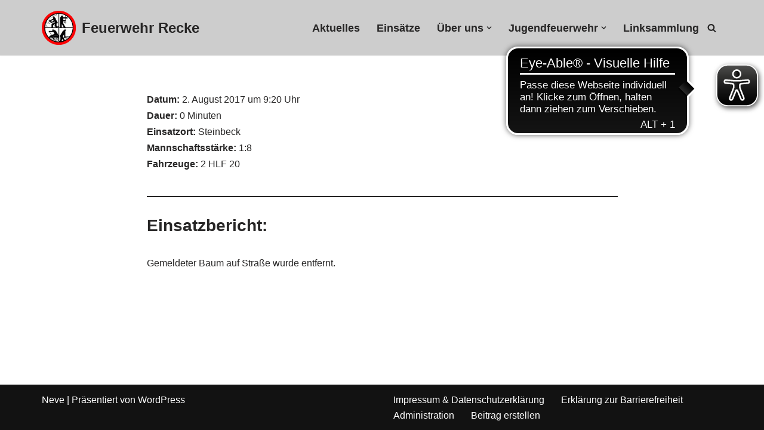

--- FILE ---
content_type: application/javascript
request_url: https://cdn.eye-able.com/configs/feuerwehr-recke.de.js
body_size: -114
content:
var eyeAble_pluginConfig = {"azureDemoMode":false,"disableZoom":false,"mainIconAlt":2,"precisePosition":true,"license":{"feuerwehr-recke.de":"e324e45a4f6fde81eqhrnecp8"}}